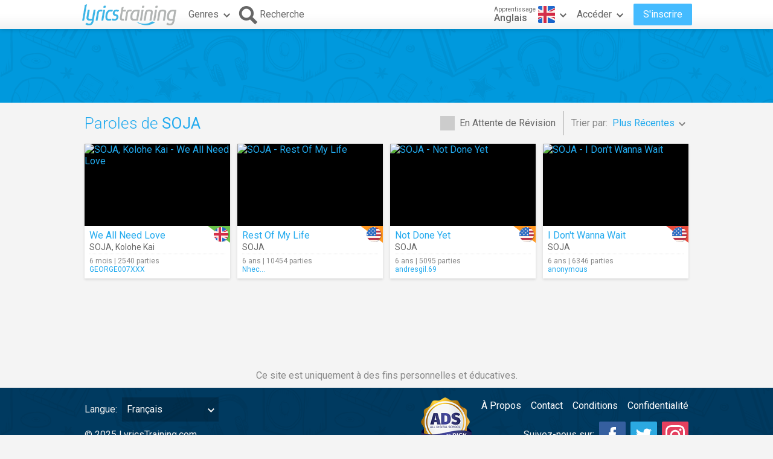

--- FILE ---
content_type: text/html; charset=utf-8
request_url: https://fr.lyricstraining.com/en/search?ar=SOJA
body_size: 4894
content:
<!DOCTYPE html>
<html lang="fr">
<head>
<meta charset="UTF-8">
<meta name="HandheldFriendly" content="True"/>
<meta name="viewport" id="viewport" content="width=device-width,initial-scale=1.0,minimum-scale=1.0,maximum-scale=1.0,user-scalable=no" />
<meta name="apple-mobile-web-app-capable" content="yes" />
<title>Paroles de SOJA en Anglais</title>
<meta name="description" content="Apprends l'Anglais et améliore ta compréhension orale en jouant avec des vidéos musicales et les paroles des chansons de SOJA." />
<meta name="keywords" content="apprendre,langue,online,gratuit,musique,vidéo,paroles,chanson,karaoke,anglais,espagnol,français,allemand,italian,portugais,néerlandais,SOJA" />
<link rel="alternate" href="https://lyricstraining.com/en/search?ar=SOJA" hreflang="en" title="Anglais" />
<link rel="alternate" href="https://es.lyricstraining.com/en/search?ar=SOJA" hreflang="es" title="Espagnol" />
<link rel="alternate" href="https://fr.lyricstraining.com/en/search?ar=SOJA" hreflang="fr" title="Français" />
<meta property="og:title" content="Paroles de SOJA en Anglais" />
<meta property="og:description" content="Apprends l'Anglais et améliore ta compréhension orale en jouant avec des vidéos musicales et les paroles des chansons de SOJA." />
<meta property="og:type" content="website" />
<meta property="og:url" content="https://fr.lyricstraining.com/en/search?ar=SOJA" />
<meta property="og:site_name" content="LyricsTraining" />
<meta property="fb:app_id" content="172942429396251" />
<meta name="facebook-domain-verification" content="bnpg4ghn4ewuajlclmp3smh4f5uz0m" />

<!-- Favicon -->
<link rel="shortcut icon" href="/favicon.ico?rev=2.5.5"/>
<link rel="icon" href="/img/favicon.png?rev=2.5.5" type="image/png" />

<!-- Stylesheets -->
<link type="text/css" href="/uix/css/default/uix.css?rev=2.5.5" rel="stylesheet">
<link type="text/css" href="/css/styles.css?rev=2.5.5" rel="stylesheet" />

<!-- Fonts -->
<link href='//fonts.googleapis.com/css?family=Roboto:300,400,500,700&subset=latin,latin-ext' rel='stylesheet' type='text/css'>


<!-- jQuery Library -->
<script type="text/javascript" src="//ajax.googleapis.com/ajax/libs/jquery/1.10.2/jquery.min.js"></script>
<!-- <script type="text/javascript" src="/uix/jquery-1.10.2.min.js"></script>  -->

<!-- GSAP -->
<script type="text/javascript" src="/uix/lib/gsap/gsap-1.17.0.min.js"></script>

<!-- jQuix Library -->
<script type="text/javascript" src="/uix/jquix_0.2.1.min.js?rev=2.5.5"></script>

<!-- Page Scripts -->
<script type="text/javascript" src="/js/util_fr.js?rev=2.5.5"></script>
<script type="text/javascript" src="/js/video_player.js?rev=2.5.5"></script>
<script type="text/javascript" src="/js/main_fr.js?rev=2.5.5"></script>
<script type="text/javascript" src="/check_user"></script>

<script type="text/javascript">
	if (!readCookie('new_name')) {
		const ua = navigator.userAgent;
		let m;

        // Android (móvil o tablet) >= 6
        m = /android\s+(\d+)(?:\.\d+)?/i.exec(ua);
        const isAndroid6Plus = !!(m && parseInt(m[1], 10) >= 6);
        
        // iOS / iPadOS (iPhone + iPad) >= 13
        m = /cpu (?:iphone )?os\s+(\d+)/i.exec(ua);
        const isIOS13Plus = !!(/(iphone|ipad|ipod)/i.test(ua) && m && parseInt(m[1], 10) >= 13);
        
        // Desktop real (Windows / macOS / Linux)
		const isDesktop = (/(windows nt|macintosh|x11|linux|bsd|solaris)/i.test(ua) &&
				!/(android|iphone|ipad|ipod|windows phone|bot|crawl|spider|slurp)/i.test(ua));
        
        if (isAndroid6Plus || isIOS13Plus || isDesktop) {
            createCookie('new_name', '1', 1 / 24);
            if (window.location.hash !== '#nr' && (
                	!document.referrer || !/^https:\/\/(.{2}\.)?lingoclip\.com/i.test(document.referrer))) {
				window.location.href = 'https://lingoclip.com?ref=' + encodeURIComponent(window.location.href);
            }
        }
	}
</script><script async src="https://pagead2.googlesyndication.com/pagead/js/adsbygoogle.js?client=ca-pub-1398647761690186" crossorigin="anonymous"></script></head>
<body>
<!-- Google tag (gtag.js) -->
<script async src="https://www.googletagmanager.com/gtag/js?id=G-T0R7TT9RB4"></script>
<script>
  window.dataLayer = window.dataLayer || [];
  function gtag(){dataLayer.push(arguments);}
  gtag('js', new Date());

  gtag('config', 'G-T0R7TT9RB4');
</script>
<script async src="https://securepubads.g.doubleclick.net/tag/js/gpt.js"></script>	<div id="page" class="fixed">
		<div id="page-head" class="fixed">
<table id="header" class="page-frame" role="presentation" border="0" cellpadding="0" cellspacing="0">
<tr>
	<td class="logo">
		<!-- Logo -->
		<a id="header-logo" href="/en"></a>
	</td>
	<td class="genres">
		<!-- Genres -->
		<div id="header-genres">
			<button id="header-genres-button" class="header-button uix-button uix-toggle-dropdown uix-icon2-down uix-right-icon">
				Genres</button>
			<div id="header-genres-dropdown" class="uix-dropdown header-dropdown">
				<div class="dropdown-content">
					<ul class="uix-menu"><li data-genre="pop" class="uix-item">Pop</li><li data-genre="rock" class="uix-item">Rock</li><li data-genre="hard_rock" class="uix-item">Hard Rock</li><li data-genre="heavy_metal" class="uix-item">Heavy Metal</li><li data-genre="rap" class="uix-item">Hip-Hop/Rap</li><li data-genre="dance" class="uix-item">Dance</li><li data-genre="electronica" class="uix-item">Musique Electronique</li><li data-genre="alternative" class="uix-item">Alternative</li><li data-genre="indie" class="uix-item">Indie</li><li data-genre="punk" class="uix-item">Punk</li><li data-genre="r&b" class="uix-item">Rhythm & Blues</li><li data-genre="soul" class="uix-item">Soul</li><li data-genre="disco" class="uix-item">Disco</li><li data-genre="funk" class="uix-item">Funk</li><li data-genre="latin" class="uix-item">Musique Latine</li><li data-genre="country" class="uix-item">Country</li><li data-genre="reggae" class="uix-item">Reggae</li><li data-genre="blues" class="uix-item">Blues</li><li data-genre="folk" class="uix-item">Folk</li><li data-genre="jazz" class="uix-item">Jazz</li><li data-genre="classic" class="uix-item">Musique Classique</li><li data-genre="opera" class="uix-item">Opera</li><li data-genre="christian" class="uix-item">Chrétienne/Gospel</li><li data-genre="children" class="uix-item">Musique Pour Enfants</li><li data-genre="christmas" class="uix-item">Noël</li><li data-genre="world" class="uix-item">Musique Du Monde</li><li data-genre="soundtrack" class="uix-item">Bande Originale</li><li data-genre="movie_scene" class="uix-item">Scène D'un Film</li><li data-genre="tv_show" class="uix-item">Programme TV</li><li data-genre="other" class="uix-item">Autre</li></ul>
				</div>
			</div>
		</div>
	</td>
	<td class="search">
		<!-- Search Button -->
		<button id="header-search-button" class="header-button uix-button uix-icon-search uix-left-icon"><b>Recherche</b></button>
		<!-- Search Box -->
		<div id="header-search-box">
			<form autocomplete="off" action="?">
				<div id="header-search-text" class="uix-text-box">
					<input type="text" name="qry" value="" 
						maxlength="40" autocomplete="off" autocorrect="off" autocapitalize="off" 
						placeholder="Rechercher des paroles et des artistes..." />
					<button class="header-button clear-button uix-button uix-icon-clear" type="button"></button>
					<p></p>
				</div>
			</form>
			<!-- Search Suggestions -->
			<div id="header-search-suggestions" class="uix-dropdown header-dropdown">
				<div class="dropdown-content">
					<ul class="uix-menu"></ul>
				</div>
			</div>
		</div>
	</td>
	<td class="lang">
		<!-- Lang -->
		<div id="header-lang">
			<button id="header-lang-button" class="header-button uix-button uix-toggle-dropdown uix-icon2-down uix-right-icon">
				<span class="flag gb" title="Anglais"></span>
				<span class="text">
					<i>Apprentissage</i>
					<b>Anglais</b>
				</span>
			</button>
			<div id="header-lang-dropdown" class="uix-dropdown header-dropdown">
				<div class="dropdown-content">
					<ul class="uix-menu">
						<li data-lang="" class="uix-item">Toutes les Langues</li>
						<li data-lang="en" class="uix-item -flag uix-active"><span 
							class="flag gb" 
							title="Anglais"></span>Anglais</li>
						<li data-lang="es" class="uix-item -flag"><span 
							class="flag es" 
							title="Espagnol"></span>Espagnol</li>
						<li data-lang="pt" class="uix-item -flag"><span 
							class="flag pt" 
							title="Portugais"></span>Portugais</li>
						<li data-lang="fr" class="uix-item -flag"><span 
							class="flag fr" 
							title="Français"></span>Français</li>
						<li data-lang="it" class="uix-item -flag"><span 
							class="flag it" 
							title="Italian"></span>Italian</li>
						<li data-lang="de" class="uix-item -flag"><span 
							class="flag de" 
							title="Allemand"></span>Allemand</li>
						<li data-lang="nl" class="uix-item -flag"><span 
							class="flag nl" 
							title="Néerlandais"></span>Néerlandais</li>
						<li data-lang="ja" class="uix-item -flag"><span 
							class="flag jp" 
							title="Japonais (Romaji)"></span>Japonais (Romaji)</li>
						<li data-lang="tr" class="uix-item -flag"><span 
							class="flag tr" 
							title="Turc"></span>Turc</li>
						<li data-lang="pl" class="uix-item -flag"><span 
							class="flag pl" 
							title="Polonais"></span>Polonais</li>
						<li data-lang="sv" class="uix-item -flag"><span 
							class="flag se" 
							title="Suédois"></span>Suédois</li>
						<li data-lang="fi" class="uix-item -flag"><span 
							class="flag fi" 
							title="Finnois"></span>Finnois</li>
						<li data-lang="ca" class="uix-item -flag"><span 
							class="flag es_ct" 
							title="Catalan"></span>Catalan</li>
					</ul>
				</div>
			</div>
			<!-- /header-lang-dropdown -->
		</div>
		<!-- /header-lang -->
	</td>
	<td class="user">
		<!-- User -->
		<div id="header-user"></div>
	</td>
</tr>
</table>
<!-- /header -->
<script type="text/javascript">		
	$(function() {
		lt.lang = "en";
		$('#header-user').load('/v/header_user', function() {
			uix.init($(this));
		});
	});
</script>		</div><!-- /page-head -->
<div id="ad-top" class="ad ad-leaderboard top-bg music-bg"><!-- LT3_LEADERBOARD -->
<ins class="adsbygoogle"
     style="display:block"
     data-ad-client="ca-pub-1398647761690186"
     data-ad-slot="3619842626"></ins>
<script>
     (adsbygoogle = window.adsbygoogle || []).push({});
</script></div>		
		<div id="page-content" class="page-frame">
	
<div id="search-list" class="list uix-content-block">
	<div class="uix-content-head">
		<div class="list-optbar">
			<div id="search-pending-check" class="uix-check list-opt" 
					title="Inclure en cours de révision">
				<input type="checkbox" name="alerts" value="1" />
				<label>En Attente de Révision</label>
			</div>
			<p class="list-sep"></p>
			<div id="search-sort-by" class="list-opt">Trier par:&nbsp;
				<button name="sort-by" type="button" 
						class="list-button uix-button uix-toggle-dropdown uix-icon2-down">
					<b>Plus Récentes</b></button>
				<ul class="list-dropdown uix-dropdown uix-menu uix-right">
					<li data-val="title" class="uix-item">Titre</li>
					<li data-val="artist" class="uix-item">Artist</li>
					<li data-val="date_asc" class="uix-item">Plus Anciennes</li>
					<li data-val="hits" class="uix-item">Plus jouées</li>
					<li data-val="last_hit" class="uix-item">Parties en Cours</li>
					<li data-val="user" class="uix-item">Utilisateur</li>
				</ul>
			</div>
		</div>
		<!-- /list-optbar -->

		<div class="list-title">
			<h1>Paroles de <b>SOJA</b></h1></div>
	</div>
	<!-- /uix-content-head -->
	
	
	
	<div class="uix-content-body list-body">
<div class="list-item lyrics-card uix-focusable" data-lyrics-id="gvrcQjmx9v" 
		data-status="published">
	<a class="video" href="/en/play/soja-kolohe-kai/we-all-need-love/gvrcQjmx9v" tabindex="-1" title="SOJA, Kolohe Kai - We All Need Love">
		<img src="https://img.youtube.com/vi/vtny1U0VMGQ/mqdefault.jpg" 
			alt="SOJA, Kolohe Kai - We All Need Love" />
		<span class="play uix-icon uix-icon-play2"></span>
		
	</a>
	<div class="details">
<div class="lang-tag easy"><span class="flag gb r"></span></div>	
		<h3><a href="/en/play/soja-kolohe-kai/we-all-need-love/gvrcQjmx9v" title="We All Need Love">We All Need Love</a></h3>
		<h4><a href="/en/search?ar=SOJA" title="SOJA">SOJA</a>, <a href="/en/search?ar=Kolohe%20Kai" title="Kolohe Kai">Kolohe Kai</a></h4>
		<div class="more">
	
			<div class="date-hits">6 mois&nbsp;|&nbsp;2540 parties</div>
			<a href="/en/search?user=GEORGE007XXX" class="user">GEORGE007XXX</a>		</div>
	</div>
</div><div class="list-item lyrics-card uix-focusable" data-lyrics-id="HGuRFPTlCG" 
		data-status="published">
	<a class="video" href="/en/play/soja/rest-of-my-life/HGuRFPTlCG" tabindex="-1" title="SOJA - Rest Of My Life">
		<img src="https://img.youtube.com/vi/X572Mp_r46E/mqdefault.jpg" 
			alt="SOJA - Rest Of My Life" />
		<span class="play uix-icon uix-icon-play2"></span>
		
	</a>
	<div class="details">
<div class="lang-tag medium"><span class="flag us r"></span></div>	
		<h3><a href="/en/play/soja/rest-of-my-life/HGuRFPTlCG" title="Rest Of My Life">Rest Of My Life</a></h3>
		<h4><a href="/en/search?ar=SOJA" title="SOJA">SOJA</a></h4>
		<div class="more">
	
			<div class="date-hits">6 ans&nbsp;|&nbsp;10454 parties</div>
			<a href="/en/search?user=Nhec..." class="user">Nhec...</a>		</div>
	</div>
</div><div class="list-item lyrics-card uix-focusable" data-lyrics-id="HQjK5ofuGQ" 
		data-status="published">
	<a class="video" href="/en/play/soja/not-done-yet/HQjK5ofuGQ" tabindex="-1" title="SOJA - Not Done Yet">
		<img src="https://img.youtube.com/vi/4TZiMvJ65Wc/mqdefault.jpg" 
			alt="SOJA - Not Done Yet" />
		<span class="play uix-icon uix-icon-play2"></span>
		
	</a>
	<div class="details">
<div class="lang-tag medium"><span class="flag us r"></span></div>	
		<h3><a href="/en/play/soja/not-done-yet/HQjK5ofuGQ" title="Not Done Yet">Not Done Yet</a></h3>
		<h4><a href="/en/search?ar=SOJA" title="SOJA">SOJA</a></h4>
		<div class="more">
	
			<div class="date-hits">6 ans&nbsp;|&nbsp;5095 parties</div>
			<a href="/en/search?user=andresgil.69" class="user">andresgil.69</a>		</div>
	</div>
</div><div class="list-item lyrics-card uix-focusable" data-lyrics-id="HVxsilzhjV" 
		data-status="published">
	<a class="video" href="/en/play/soja/i-dont-wanna-wait/HVxsilzhjV" tabindex="-1" title="SOJA - I Don't Wanna Wait">
		<img src="https://img.youtube.com/vi/30GHWqX4OEo/mqdefault.jpg" 
			alt="SOJA - I Don't Wanna Wait" />
		<span class="play uix-icon uix-icon-play2"></span>
		
	</a>
	<div class="details">
<div class="lang-tag hard"><span class="flag us r"></span></div>	
		<h3><a href="/en/play/soja/i-dont-wanna-wait/HVxsilzhjV" title="I Don't Wanna Wait">I Don't Wanna Wait</a></h3>
		<h4><a href="/en/search?ar=SOJA" title="SOJA">SOJA</a></h4>
		<div class="more">
	
			<div class="date-hits">6 ans&nbsp;|&nbsp;6346 parties</div>
			<a href="/en/search?user=anonymous" class="user">anonymous</a>		</div>
	</div>
</div></div><!-- /uix-content-body -->
</div> <!-- /search-list -->
<script type="text/javascript">
	$(function() {
		var options = {
			params: {"ar":"SOJA"}		};
		lt.initSearch(options);
	});
</script>
		</div><!-- /page-content -->
		<div id="page-footer">
<div id="disclaimer" class="page-frame">Ce site est uniquement à des fins personnelles et éducatives.</div>
<div id="footer" class="music-bg">
 	<div class="page-frame">
		<div class="left">
			<div class="page-lang">
				<label>Langue:</label
				><div id="page-lang-select" class="uix-select">
					<select name="page-lang" data-base="lyricstraining.com">
					<option value="">Anglais</option>
					<option value="es">Espagnol</option>
					<option value="fr" selected>Français</option>
					</select>
				</div>
			</div>
			<div class="copyright">© 2025 LyricsTraining.com</div>
		</div>
		<div class="right">
			<a id="ads-badge" href="https://alldigitalschool.com/resource-listing/lyrics-training/" target="_blank"></a>
			<div class="links">
				<a href="/en/about">À Propos</a>
				<a href="mailto:support@lyricstraining.com">Contact</a>
				<a href="/en/terms">Conditions</a><a href="/en/privacy">Confidentialité</a>
			</div>
			<div class="follow-us">
				<label>Suivez-nous sur:</label>
				<a class="uix-button uix-social-instagram uix-icon-instagram" href="https://www.instagram.com/lyricstraining" target="_blank"
						title="Suivez-nous sur Instagram" rel="publisher"></a>
				<a class="uix-button uix-social-twitter uix-icon-twitter" href="https://twitter.com/lyricstraining" target="_blank"
						title="Suivez-nous sur Twitter"></a>
				<a class="uix-button uix-social-facebook uix-icon-facebook" href="https://www.facebook.com/lyricstraining" target="_blank"
						title="Suivez-nous sur Facebook"></a>
			</div>
		</div>
	</div>
</div><!-- /page-footer -->		</div><!-- /page-footer -->
	</div><!-- /page -->		
</body>
</html>


--- FILE ---
content_type: text/html; charset=utf-8
request_url: https://www.google.com/recaptcha/api2/aframe
body_size: 260
content:
<!DOCTYPE HTML><html><head><meta http-equiv="content-type" content="text/html; charset=UTF-8"></head><body><script nonce="sJv5_OORq-NyMCXiL8vzbw">/** Anti-fraud and anti-abuse applications only. See google.com/recaptcha */ try{var clients={'sodar':'https://pagead2.googlesyndication.com/pagead/sodar?'};window.addEventListener("message",function(a){try{if(a.source===window.parent){var b=JSON.parse(a.data);var c=clients[b['id']];if(c){var d=document.createElement('img');d.src=c+b['params']+'&rc='+(localStorage.getItem("rc::a")?sessionStorage.getItem("rc::b"):"");window.document.body.appendChild(d);sessionStorage.setItem("rc::e",parseInt(sessionStorage.getItem("rc::e")||0)+1);localStorage.setItem("rc::h",'1768996873516');}}}catch(b){}});window.parent.postMessage("_grecaptcha_ready", "*");}catch(b){}</script></body></html>